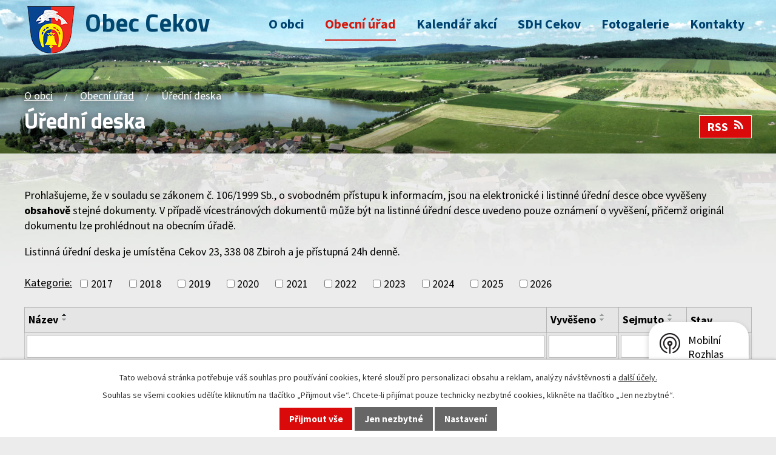

--- FILE ---
content_type: text/html; charset=utf-8
request_url: https://www.obeccekov.cz/uredni-deska?mainSection-dataAggregatorCalendar-6612559-date=202301&noticeOverview-noticesGrid-grid-order=name%3Da&noticeOverview-noticesGrid-grid-itemsPerPage=10
body_size: 8900
content:
<!DOCTYPE html>
<html lang="cs" data-lang-system="cs">
	<head>



		<!--[if IE]><meta http-equiv="X-UA-Compatible" content="IE=EDGE"><![endif]-->
			<meta name="viewport" content="width=device-width, initial-scale=1, user-scalable=yes">
			<meta http-equiv="content-type" content="text/html; charset=utf-8" />
			<meta name="robots" content="index,follow" />
			<meta name="author" content="Antee s.r.o." />
			<meta name="description" content="Nevelká obec Cekov s nadmořskou výškou 440 m se nachází mezi městy Mýtem v Čechách a Zbirohem." />
			<meta name="viewport" content="width=device-width, initial-scale=1, user-scalable=yes" />
<title>Úřední deska | obeccekov.cz</title>

		<link rel="stylesheet" type="text/css" href="https://cdn.antee.cz/jqueryui/1.8.20/css/smoothness/jquery-ui-1.8.20.custom.css?v=2" integrity="sha384-969tZdZyQm28oZBJc3HnOkX55bRgehf7P93uV7yHLjvpg/EMn7cdRjNDiJ3kYzs4" crossorigin="anonymous" />
		<link rel="stylesheet" type="text/css" href="/style.php?nid=SVFNQUo=&amp;ver=1768399196" />
		<link rel="stylesheet" type="text/css" href="/css/libs.css?ver=1768399900" />
		<link rel="stylesheet" type="text/css" href="https://cdn.antee.cz/genericons/genericons/genericons.css?v=2" integrity="sha384-DVVni0eBddR2RAn0f3ykZjyh97AUIRF+05QPwYfLtPTLQu3B+ocaZm/JigaX0VKc" crossorigin="anonymous" />

		<script src="/js/jquery/jquery-3.0.0.min.js" ></script>
		<script src="/js/jquery/jquery-migrate-3.1.0.min.js" ></script>
		<script src="/js/jquery/jquery-ui.min.js" ></script>
		<script src="/js/jquery/jquery.ui.touch-punch.min.js" ></script>
		<script src="/js/libs.min.js?ver=1768399900" ></script>
		<script src="/js/ipo.min.js?ver=1768399889" ></script>
			<script src="/js/locales/cs.js?ver=1768399196" ></script>


		<link href="/rozpocty-a-financni-dokumenty?action=atom" type="application/atom+xml" rel="alternate" title="Rozpočty a finanční dokumenty">
		<link href="/uredni-deska?action=atom" type="application/atom+xml" rel="alternate" title="Úřední deska">
		<link href="/aktuality?action=atom" type="application/atom+xml" rel="alternate" title="Aktuality">
<link href="//fonts.googleapis.com/css?family=Source+Sans+Pro:400,700%7CTitillium+Web:700&amp;subset=latin,latin-ext" rel="stylesheet" type="text/css">
<script>
ipo.api.live('#ipocopyright', function(el) {
$(el).insertAfter("#ipocontainer");
});
</script>

<link href="/image.php?nid=17460&amp;oid=6636336" rel="icon" type="image/png">
<link rel="shortcut icon" href="/image.php?nid=17460&amp;oid=6636336">
	</head>

	<body id="page6611710" class="subpage6611710 subpage6611703"
			
			data-nid="17460"
			data-lid="CZ"
			data-oid="6611710"
			data-layout-pagewidth="1024"
			
			data-slideshow-timer="3"
			
						
				
				data-layout="responsive" data-viewport_width_responsive="1024"
			>



							<div id="snippet-cookiesConfirmation-euCookiesSnp">			<div id="cookieChoiceInfo" class="cookie-choices-info template_1">
					<p>Tato webová stránka potřebuje váš souhlas pro používání cookies, které slouží pro personalizaci obsahu a reklam, analýzy návštěvnosti a 
						<a class="cookie-button more" href="https://navody.antee.cz/cookies" target="_blank">další účely.</a>
					</p>
					<p>
						Souhlas se všemi cookies udělíte kliknutím na tlačítko „Přijmout vše“. Chcete-li přijímat pouze technicky nezbytné cookies, klikněte na tlačítko „Jen nezbytné“.
					</p>
				<div class="buttons">
					<a class="cookie-button action-button ajax" id="cookieChoiceButton" rel=”nofollow” href="/uredni-deska?mainSection-dataAggregatorCalendar-6612559-date=202301&amp;noticeOverview-noticesGrid-grid-order=name%3Da&amp;noticeOverview-noticesGrid-grid-itemsPerPage=10&amp;do=cookiesConfirmation-acceptAll">Přijmout vše</a>
					<a class="cookie-button cookie-button--settings action-button ajax" rel=”nofollow” href="/uredni-deska?mainSection-dataAggregatorCalendar-6612559-date=202301&amp;noticeOverview-noticesGrid-grid-order=name%3Da&amp;noticeOverview-noticesGrid-grid-itemsPerPage=10&amp;do=cookiesConfirmation-onlyNecessary">Jen nezbytné</a>
					<a class="cookie-button cookie-button--settings action-button ajax" rel=”nofollow” href="/uredni-deska?mainSection-dataAggregatorCalendar-6612559-date=202301&amp;noticeOverview-noticesGrid-grid-order=name%3Da&amp;noticeOverview-noticesGrid-grid-itemsPerPage=10&amp;do=cookiesConfirmation-openSettings">Nastavení</a>
				</div>
			</div>
</div>				<div id="ipocontainer">

			<div class="menu-toggler">

				<span>Menu</span>
				<span class="genericon genericon-menu"></span>
			</div>

			<span id="back-to-top">

				<i class="fa fa-angle-up"></i>
			</span>

			<div id="ipoheader">

				<a href="/" class="header-logo">
	<span class="top">Obec Cekov</span>
</a>
			</div>

			<div id="ipotopmenuwrapper">

				<div id="ipotopmenu">
<h4 class="hiddenMenu">Horní menu</h4>
<ul class="topmenulevel1"><li class="topmenuitem1 noborder" id="ipomenu6611701"><a href="/">O obci</a><ul class="topmenulevel2"><li class="topmenuitem2" id="ipomenu6613833"><a href="/aktuality">Aktuality</a></li><li class="topmenuitem2" id="ipomenu6613836"><a href="/historie-obce">Historie obce</a></li><li class="topmenuitem2" id="ipomenu6613838"><a href="/firmy-a-sluzby">Firmy a služby</a></li><li class="topmenuitem2" id="ipomenu8145427"><a href="/mobilni-rozhlas">Mobilní Rozhlas</a></li></ul></li><li class="topmenuitem1 active" id="ipomenu6611703"><a href="/obecni-urad">Obecní úřad</a><ul class="topmenulevel2"><li class="topmenuitem2" id="ipomenu6611704"><a href="/zakladni-informace">Základní informace</a></li><li class="topmenuitem2" id="ipomenu6611705"><a href="/popis-uradu">Popis úřadu</a></li><li class="topmenuitem2" id="ipomenu6611706"><a href="/poskytovani-informaci-prijem-podani">Poskytování informací, příjem podání</a></li><li class="topmenuitem2" id="ipomenu6611708"><a href="/rozpocty-a-financni-dokumenty">Rozpočty a finanční dokumenty</a></li><li class="topmenuitem2" id="ipomenu6611709"><a href="/elektronicka-podatelna">Elektronická podatelna</a></li><li class="topmenuitem2 active" id="ipomenu6611710"><a href="/uredni-deska">Úřední deska</a></li><li class="topmenuitem2" id="ipomenu7226225"><a href="https://cro.justice.cz/" target="_blank">Registr oznámení</a></li><li class="topmenuitem2" id="ipomenu6611713"><a href="/povinne-zverejnovane-informace">Povinně zveřejňované informace</a></li><li class="topmenuitem2" id="ipomenu6611715"><a href="/verejne-zakazky">Veřejné zakázky</a></li><li class="topmenuitem2" id="ipomenu6613844"><a href="/strategicky-a-uzemni-plan">Strategický a územní plán</a></li><li class="topmenuitem2" id="ipomenu6613850"><a href="/termin-svozu-odpadu">Termín svozu odpadů</a></li><li class="topmenuitem2" id="ipomenu6613846"><a href="/protokoly-pitne-vody">Protokoly pitné vody</a></li><li class="topmenuitem2" id="ipomenu6642698"><a href="/verejne-vyhlasky-obce">Vyhlášky, zákony</a></li><li class="topmenuitem2" id="ipomenu11882950"><a href="/obecni-poplatky">Obecní poplatky</a></li></ul></li><li class="topmenuitem1" id="ipomenu6612559"><a href="/kalendar-akci">Kalendář akcí</a></li><li class="topmenuitem1" id="ipomenu6612563"><a href="http://sdhcekov.antee.cz/" target="_blank">SDH Cekov</a></li><li class="topmenuitem1" id="ipomenu6649976"><a href="/fotogalerie">Fotogalerie</a></li><li class="topmenuitem1" id="ipomenu6612564"><a href="/kontakty">Kontakty</a></li></ul>
					<div class="cleartop"></div>
				</div>
			</div>
			<div id="ipomain">
				<div class="data-aggregator-calendar" id="data-aggregator-calendar-6612559">
	<h4 class="newsheader">Kalendář akcí</h4>
	<div class="newsbody">
<div id="snippet-mainSection-dataAggregatorCalendar-6612559-cal"><div class="blog-cal ui-datepicker-inline ui-datepicker ui-widget ui-widget-content ui-helper-clearfix ui-corner-all">
	<div class="ui-datepicker-header ui-widget-header ui-helper-clearfix ui-corner-all">
		<a class="ui-datepicker-prev ui-corner-all ajax" href="/uredni-deska?mainSection-dataAggregatorCalendar-6612559-date=202212&amp;noticeOverview-noticesGrid-grid-order=name%3Da&amp;noticeOverview-noticesGrid-grid-itemsPerPage=10&amp;do=mainSection-dataAggregatorCalendar-6612559-reload" title="Předchozí měsíc">
			<span class="ui-icon ui-icon-circle-triangle-w">Předchozí</span>
		</a>
		<a class="ui-datepicker-next ui-corner-all ajax" href="/uredni-deska?mainSection-dataAggregatorCalendar-6612559-date=202302&amp;noticeOverview-noticesGrid-grid-order=name%3Da&amp;noticeOverview-noticesGrid-grid-itemsPerPage=10&amp;do=mainSection-dataAggregatorCalendar-6612559-reload" title="Následující měsíc">
			<span class="ui-icon ui-icon-circle-triangle-e">Následující</span>
		</a>
		<div class="ui-datepicker-title">Leden 2023</div>
	</div>
	<table class="ui-datepicker-calendar">
		<thead>
			<tr>
				<th title="Pondělí">P</th>
				<th title="Úterý">Ú</th>
				<th title="Středa">S</th>
				<th title="Čtvrtek">Č</th>
				<th title="Pátek">P</th>
				<th title="Sobota">S</th>
				<th title="Neděle">N</th>
			</tr>

		</thead>
		<tbody>
			<tr>

				<td>

					<a data-tooltip-content="#tooltip-content-calendar-20221226-6612559" class="tooltip ui-state-default day-off holiday ui-datepicker-other-month" href="/aktuality/nejkrasnejsi-vanocni-vyzdoba" title="Nejkrásnější vánoční výzdoba">26</a>
					<div class="tooltip-wrapper">
						<div id="tooltip-content-calendar-20221226-6612559">
							<div>Nejkrásnější vánoční výzdoba</div>
						</div>
					</div>
				</td>
				<td>

					<a data-tooltip-content="#tooltip-content-calendar-20221227-6612559" class="tooltip ui-state-default ui-datepicker-other-month" href="/aktuality/nejkrasnejsi-vanocni-vyzdoba" title="Nejkrásnější vánoční výzdoba">27</a>
					<div class="tooltip-wrapper">
						<div id="tooltip-content-calendar-20221227-6612559">
							<div>Nejkrásnější vánoční výzdoba</div>
						</div>
					</div>
				</td>
				<td>

					<a data-tooltip-content="#tooltip-content-calendar-20221228-6612559" class="tooltip ui-state-default ui-datepicker-other-month" href="/aktuality/nejkrasnejsi-vanocni-vyzdoba" title="Nejkrásnější vánoční výzdoba">28</a>
					<div class="tooltip-wrapper">
						<div id="tooltip-content-calendar-20221228-6612559">
							<div>Nejkrásnější vánoční výzdoba</div>
						</div>
					</div>
				</td>
				<td>

					<a data-tooltip-content="#tooltip-content-calendar-20221229-6612559" class="tooltip ui-state-default ui-datepicker-other-month" href="/aktuality/nejkrasnejsi-vanocni-vyzdoba" title="Nejkrásnější vánoční výzdoba">29</a>
					<div class="tooltip-wrapper">
						<div id="tooltip-content-calendar-20221229-6612559">
							<div>Nejkrásnější vánoční výzdoba</div>
						</div>
					</div>
				</td>
				<td>

					<a data-tooltip-content="#tooltip-content-calendar-20221230-6612559" class="tooltip ui-state-default ui-datepicker-other-month" href="/aktuality/nejkrasnejsi-vanocni-vyzdoba" title="Nejkrásnější vánoční výzdoba">30</a>
					<div class="tooltip-wrapper">
						<div id="tooltip-content-calendar-20221230-6612559">
							<div>Nejkrásnější vánoční výzdoba</div>
						</div>
					</div>
				</td>
				<td>

					<a data-tooltip-content="#tooltip-content-calendar-20221231-6612559" class="tooltip ui-state-default saturday day-off ui-datepicker-other-month" href="/aktuality/nejkrasnejsi-vanocni-vyzdoba" title="Nejkrásnější vánoční výzdoba">31</a>
					<div class="tooltip-wrapper">
						<div id="tooltip-content-calendar-20221231-6612559">
							<div>Nejkrásnější vánoční výzdoba</div>
						</div>
					</div>
				</td>
				<td>

					<a data-tooltip-content="#tooltip-content-calendar-20230101-6612559" class="tooltip ui-state-default sunday day-off holiday" href="/aktuality/pf-2023" title="PF 2023">1</a>
					<div class="tooltip-wrapper">
						<div id="tooltip-content-calendar-20230101-6612559">
							<div>PF 2023</div>
						</div>
					</div>
				</td>
			</tr>
			<tr>

				<td>

						<span class="tooltip ui-state-default">2</span>
				</td>
				<td>

						<span class="tooltip ui-state-default">3</span>
				</td>
				<td>

						<span class="tooltip ui-state-default">4</span>
				</td>
				<td>

						<span class="tooltip ui-state-default">5</span>
				</td>
				<td>

						<span class="tooltip ui-state-default">6</span>
				</td>
				<td>

						<span class="tooltip ui-state-default saturday day-off">7</span>
				</td>
				<td>

					<a data-tooltip-content="#tooltip-content-calendar-20230108-6612559" class="tooltip ui-state-default sunday day-off" href="/aktuality/hra-bingo" title="&quot;hra BINGO&quot;">8</a>
					<div class="tooltip-wrapper">
						<div id="tooltip-content-calendar-20230108-6612559">
							<div>&quot;hra BINGO&quot;</div>
						</div>
					</div>
				</td>
			</tr>
			<tr>

				<td>

						<span class="tooltip ui-state-default">9</span>
				</td>
				<td>

						<span class="tooltip ui-state-default">10</span>
				</td>
				<td>

						<span class="tooltip ui-state-default">11</span>
				</td>
				<td>

						<span class="tooltip ui-state-default">12</span>
				</td>
				<td>

						<span class="tooltip ui-state-default">13</span>
				</td>
				<td>

						<span class="tooltip ui-state-default saturday day-off">14</span>
				</td>
				<td>

						<span class="tooltip ui-state-default sunday day-off">15</span>
				</td>
			</tr>
			<tr>

				<td>

						<span class="tooltip ui-state-default">16</span>
				</td>
				<td>

						<span class="tooltip ui-state-default">17</span>
				</td>
				<td>

						<span class="tooltip ui-state-default">18</span>
				</td>
				<td>

						<span class="tooltip ui-state-default">19</span>
				</td>
				<td>

						<span class="tooltip ui-state-default">20</span>
				</td>
				<td>

						<span class="tooltip ui-state-default saturday day-off">21</span>
				</td>
				<td>

						<span class="tooltip ui-state-default sunday day-off">22</span>
				</td>
			</tr>
			<tr>

				<td>

						<span class="tooltip ui-state-default">23</span>
				</td>
				<td>

						<span class="tooltip ui-state-default">24</span>
				</td>
				<td>

						<span class="tooltip ui-state-default">25</span>
				</td>
				<td>

						<span class="tooltip ui-state-default">26</span>
				</td>
				<td>

					<a data-tooltip-content="#tooltip-content-calendar-20230127-6612559" class="tooltip ui-state-default" href="/aktuality/termin-konani-voleb-prezidenta-republiky-2-kolo" title="Termín konání voleb prezidenta republiky - 2. kolo">27</a>
					<div class="tooltip-wrapper">
						<div id="tooltip-content-calendar-20230127-6612559">
							<div>Termín konání voleb prezidenta republiky - 2. kolo</div>
						</div>
					</div>
				</td>
				<td>

					<a data-tooltip-content="#tooltip-content-calendar-20230128-6612559" class="tooltip ui-state-default saturday day-off" href="/aktuality/termin-konani-voleb-prezidenta-republiky-2-kolo" title="Termín konání voleb prezidenta republiky - 2. kolo">28</a>
					<div class="tooltip-wrapper">
						<div id="tooltip-content-calendar-20230128-6612559">
							<div>Termín konání voleb prezidenta republiky - 2. kolo</div>
						</div>
					</div>
				</td>
				<td>

					<a data-tooltip-content="#tooltip-content-calendar-20230129-6612559" class="tooltip ui-state-default sunday day-off" href="/kalendar-akci?date=2023-01-29" title="Tvoření pro děti,Soutěž &quot;Nejlepší štrůdl - sladký i slaný&quot;">29</a>
					<div class="tooltip-wrapper">
						<div id="tooltip-content-calendar-20230129-6612559">
							<div>Tvoření pro děti</div>
							<div>Soutěž &quot;Nejlepší štrůdl - sladký i slaný&quot;</div>
						</div>
					</div>
				</td>
			</tr>
			<tr>

				<td>

					<a data-tooltip-content="#tooltip-content-calendar-20230130-6612559" class="tooltip ui-state-default" href="/aktuality/nejlepsi-strudl-vysledky" title="Nejlepší štrůdl - výsledky">30</a>
					<div class="tooltip-wrapper">
						<div id="tooltip-content-calendar-20230130-6612559">
							<div>Nejlepší štrůdl - výsledky</div>
						</div>
					</div>
				</td>
				<td>

						<span class="tooltip ui-state-default">31</span>
				</td>
				<td>

						<span class="tooltip ui-state-default ui-datepicker-other-month">1</span>
				</td>
				<td>

						<span class="tooltip ui-state-default ui-datepicker-other-month">2</span>
				</td>
				<td>

						<span class="tooltip ui-state-default ui-datepicker-other-month">3</span>
				</td>
				<td>

						<span class="tooltip ui-state-default saturday day-off ui-datepicker-other-month">4</span>
				</td>
				<td>

						<span class="tooltip ui-state-default sunday day-off ui-datepicker-other-month">5</span>
				</td>
			</tr>
		</tbody>
	</table>
</div>
</div>	</div>
</div>

				<div id="ipomainframe">
					<div id="ipopage">
<div id="iponavigation">
	<h5 class="hiddenMenu">Drobečková navigace</h5>
	<p>
			<a href="/">O obci</a> <span class="separator">&gt;</span>
			<a href="/obecni-urad">Obecní úřad</a> <span class="separator">&gt;</span>
			<span class="currentPage">Úřední deska</span>
	</p>

</div>
						<div class="ipopagetext">
							<div class="noticeBoard view-default content with-subscribe">
								
								<h1>Úřední deska</h1>

<div id="snippet--flash"></div>
								
																	
<div class="subscribe-toolbar">
	<a href="/uredni-deska?action=atom" class="action-button tooltip" data-tooltip-content="#tooltip-content"><i class="fa fa-rss"></i> RSS</a>
	<div class="tooltip-wrapper">

		<span id="tooltip-content">Více informací naleznete <a href=/uredni-deska?action=rssGuide>zde</a>.</span>
	</div>
</div>
<hr class="cleaner">
	<div class="paragraph">
		<p>Prohlašujeme, že v souladu se zákonem č. 106/1999 Sb., o svobodném přístupu k informacím, jsou na elektronické i listinné úřední desce obce vyvěšeny <strong>obsahově</strong> stejné dokumenty. V případě vícestránových dokumentů může být na listinné úřední desce uvedeno pouze oznámení o vyvěšení, přičemž originál dokumentu lze prohlédnout na obecním úřadě.</p>
<p>Listinná úřední deska je umístěna <span>Cekov 23, </span><span>338 08 Zbiroh</span> a je přístupná 24h denně.</p>			</div>

					<div class="tags table-row auto type-tags">
<form action="/uredni-deska?mainSection-dataAggregatorCalendar-6612559-date=202301&amp;noticeOverview-noticesGrid-grid-order=name%3Da&amp;noticeOverview-noticesGrid-grid-itemsPerPage=10&amp;do=multiTagsRenderer-multiChoiceTags-submit" method="post" id="frm-multiTagsRenderer-multiChoiceTags">
			<a class="box-by-content" href="/uredni-deska?mainSection-dataAggregatorCalendar-6612559-date=202301&amp;noticeOverview-noticesGrid-grid-order=name%3Da&amp;noticeOverview-noticesGrid-grid-itemsPerPage=10" title="Ukázat vše">Kategorie:</a>
<span><input type="checkbox" name="tags[]" id="frm-multiTagsRenderer-multiChoiceTagsiChoiceTags-tags-0" value="2017"><label for="frm-multiTagsRenderer-multiChoiceTagsiChoiceTags-tags-0">2017</label><br></span><span><input type="checkbox" name="tags[]" id="frm-multiTagsRenderer-multiChoiceTagsiChoiceTags-tags-1" value="2018"><label for="frm-multiTagsRenderer-multiChoiceTagsiChoiceTags-tags-1">2018</label><br></span><span><input type="checkbox" name="tags[]" id="frm-multiTagsRenderer-multiChoiceTagsiChoiceTags-tags-2" value="2019"><label for="frm-multiTagsRenderer-multiChoiceTagsiChoiceTags-tags-2">2019</label><br></span><span><input type="checkbox" name="tags[]" id="frm-multiTagsRenderer-multiChoiceTagsiChoiceTags-tags-3" value="2020"><label for="frm-multiTagsRenderer-multiChoiceTagsiChoiceTags-tags-3">2020</label><br></span><span><input type="checkbox" name="tags[]" id="frm-multiTagsRenderer-multiChoiceTagsiChoiceTags-tags-4" value="2021"><label for="frm-multiTagsRenderer-multiChoiceTagsiChoiceTags-tags-4">2021</label><br></span><span><input type="checkbox" name="tags[]" id="frm-multiTagsRenderer-multiChoiceTagsiChoiceTags-tags-5" value="2022"><label for="frm-multiTagsRenderer-multiChoiceTagsiChoiceTags-tags-5">2022</label><br></span><span><input type="checkbox" name="tags[]" id="frm-multiTagsRenderer-multiChoiceTagsiChoiceTags-tags-6" value="2023"><label for="frm-multiTagsRenderer-multiChoiceTagsiChoiceTags-tags-6">2023</label><br></span><span><input type="checkbox" name="tags[]" id="frm-multiTagsRenderer-multiChoiceTagsiChoiceTags-tags-7" value="2024"><label for="frm-multiTagsRenderer-multiChoiceTagsiChoiceTags-tags-7">2024</label><br></span><span><input type="checkbox" name="tags[]" id="frm-multiTagsRenderer-multiChoiceTagsiChoiceTags-tags-8" value="2025"><label for="frm-multiTagsRenderer-multiChoiceTagsiChoiceTags-tags-8">2025</label><br></span><span><input type="checkbox" name="tags[]" id="frm-multiTagsRenderer-multiChoiceTagsiChoiceTags-tags-9" value="2026"><label for="frm-multiTagsRenderer-multiChoiceTagsiChoiceTags-tags-9">2026</label><br></span> <input type="submit" class="action-button" name="filter" id="frmmultiChoiceTags-filter" value="Filtrovat"> </form>
	</div>
	<script >
	$(document).ready(function() {
		$('.tags-selection select[multiple]').select2({
			placeholder: 'Vyberte štítky',
		  	width: '300px'
		});
		$('#frmmultiSelectTags-tags').change(function() {
			$('#frm-multiTagsRenderer-multiSelectTags input[type="submit"]').click();
		});
		$('#frm-multiTagsRenderer-multiChoiceTags input[type="checkbox"]').change(function() {
			$('#frm-multiTagsRenderer-multiChoiceTags input[type="submit"]').click();
		});
	})
</script>
		<hr class="cleaner">
<div id="snippet--overview">	<div id="snippet-noticeOverview-noticesGrid-grid">			<div id="snippet-noticeOverview-noticesGrid-grid-grid">

<form action="/uredni-deska?mainSection-dataAggregatorCalendar-6612559-date=202301&amp;noticeOverview-noticesGrid-grid-order=name%3Da&amp;noticeOverview-noticesGrid-grid-itemsPerPage=10&amp;do=noticeOverview-noticesGrid-grid-form-submit" method="post" id="frm-noticeOverview-noticesGrid-grid-form" class="datagrid">
<table class="datagrid">
	<thead>
		<tr class="header">
			<th class="active"><a href="/uredni-deska?noticeOverview-noticesGrid-grid-by=name&amp;mainSection-dataAggregatorCalendar-6612559-date=202301&amp;noticeOverview-noticesGrid-grid-order=name%3Da&amp;noticeOverview-noticesGrid-grid-itemsPerPage=10&amp;do=noticeOverview-noticesGrid-grid-order" class="datagrid-ajax">N&aacute;zev</a><span class="positioner"><a class="datagrid-ajax active" href="/uredni-deska?noticeOverview-noticesGrid-grid-by=name&amp;noticeOverview-noticesGrid-grid-dir=a&amp;mainSection-dataAggregatorCalendar-6612559-date=202301&amp;noticeOverview-noticesGrid-grid-order=name%3Da&amp;noticeOverview-noticesGrid-grid-itemsPerPage=10&amp;do=noticeOverview-noticesGrid-grid-order"><span class="up"></span></a><a class="datagrid-ajax" href="/uredni-deska?noticeOverview-noticesGrid-grid-by=name&amp;noticeOverview-noticesGrid-grid-dir=d&amp;mainSection-dataAggregatorCalendar-6612559-date=202301&amp;noticeOverview-noticesGrid-grid-order=name%3Da&amp;noticeOverview-noticesGrid-grid-itemsPerPage=10&amp;do=noticeOverview-noticesGrid-grid-order"><span class="down"></span></a></span></th>
		
			<th><a href="/uredni-deska?noticeOverview-noticesGrid-grid-by=added&amp;mainSection-dataAggregatorCalendar-6612559-date=202301&amp;noticeOverview-noticesGrid-grid-order=name%3Da&amp;noticeOverview-noticesGrid-grid-itemsPerPage=10&amp;do=noticeOverview-noticesGrid-grid-order" class="datagrid-ajax">Vyv&#283;&scaron;eno</a><span class="positioner"><a class="datagrid-ajax" href="/uredni-deska?noticeOverview-noticesGrid-grid-by=added&amp;noticeOverview-noticesGrid-grid-dir=a&amp;mainSection-dataAggregatorCalendar-6612559-date=202301&amp;noticeOverview-noticesGrid-grid-order=name%3Da&amp;noticeOverview-noticesGrid-grid-itemsPerPage=10&amp;do=noticeOverview-noticesGrid-grid-order"><span class="up"></span></a><a class="datagrid-ajax" href="/uredni-deska?noticeOverview-noticesGrid-grid-by=added&amp;noticeOverview-noticesGrid-grid-dir=d&amp;mainSection-dataAggregatorCalendar-6612559-date=202301&amp;noticeOverview-noticesGrid-grid-order=name%3Da&amp;noticeOverview-noticesGrid-grid-itemsPerPage=10&amp;do=noticeOverview-noticesGrid-grid-order"><span class="down"></span></a></span></th>
		
			<th><a href="/uredni-deska?noticeOverview-noticesGrid-grid-by=archived&amp;mainSection-dataAggregatorCalendar-6612559-date=202301&amp;noticeOverview-noticesGrid-grid-order=name%3Da&amp;noticeOverview-noticesGrid-grid-itemsPerPage=10&amp;do=noticeOverview-noticesGrid-grid-order" class="datagrid-ajax">Sejmuto</a><span class="positioner"><a class="datagrid-ajax" href="/uredni-deska?noticeOverview-noticesGrid-grid-by=archived&amp;noticeOverview-noticesGrid-grid-dir=a&amp;mainSection-dataAggregatorCalendar-6612559-date=202301&amp;noticeOverview-noticesGrid-grid-order=name%3Da&amp;noticeOverview-noticesGrid-grid-itemsPerPage=10&amp;do=noticeOverview-noticesGrid-grid-order"><span class="up"></span></a><a class="datagrid-ajax" href="/uredni-deska?noticeOverview-noticesGrid-grid-by=archived&amp;noticeOverview-noticesGrid-grid-dir=d&amp;mainSection-dataAggregatorCalendar-6612559-date=202301&amp;noticeOverview-noticesGrid-grid-order=name%3Da&amp;noticeOverview-noticesGrid-grid-itemsPerPage=10&amp;do=noticeOverview-noticesGrid-grid-order"><span class="down"></span></a></span></th>
		
			<th><p>Stav</p></th>
		</tr>
	
		<tr class="filters">
			<td><input type="text" size="5" name="filters[name]" id="frm-datagrid-noticeOverview-noticesGrid-grid-form-filters-name" value="" class="text"></td>
		
			<td><input type="text" size="5" name="filters[added]" id="frm-datagrid-noticeOverview-noticesGrid-grid-form-filters-added" value="" class="text"></td>
		
			<td><input type="text" size="5" name="filters[archived]" id="frm-datagrid-noticeOverview-noticesGrid-grid-form-filters-archived" value="" class="text"></td>
		
			<td><select name="filters[isArchived]" id="frm-datagrid-noticeOverview-noticesGrid-grid-form-filters-isArchived" class="select"><option value="N" selected>Aktu&aacute;ln&iacute;</option><option value="A">Archiv</option><option value="B">V&scaron;e</option></select>
			<input type="submit" name="filterSubmit" id="frm-datagrid-noticeOverview-noticesGrid-grid-form-filterSubmit" value="Filtrovat" class="button" title="Filtrovat">
		</td>
		</tr>
	</thead>

	<tfoot>
		<tr class="footer">
			<td colspan="4"> <span class="paginator"><span class="paginator-first inactive" title="First"></span><span class="paginator-prev inactive" title="P&#345;edchoz&iacute;"></span><span class="paginator-controls"><label for="frm-datagrid-noticeOverview-noticesGrid-grid-form-page">Str&aacute;nka</label> <input type="text" size="1" name="page" id="frm-datagrid-noticeOverview-noticesGrid-grid-form-page" value="1"> z 2</span><a class="datagrid-ajax" href="/uredni-deska?noticeOverview-noticesGrid-grid-goto=2&amp;mainSection-dataAggregatorCalendar-6612559-date=202301&amp;noticeOverview-noticesGrid-grid-order=name%3Da&amp;noticeOverview-noticesGrid-grid-itemsPerPage=10&amp;do=noticeOverview-noticesGrid-grid-page" title="N&aacute;sleduj&iacute;c&iacute;"><span class="paginator-next"></span></a><a class="datagrid-ajax" href="/uredni-deska?noticeOverview-noticesGrid-grid-goto=2&amp;mainSection-dataAggregatorCalendar-6612559-date=202301&amp;noticeOverview-noticesGrid-grid-order=name%3Da&amp;noticeOverview-noticesGrid-grid-itemsPerPage=10&amp;do=noticeOverview-noticesGrid-grid-page" title="Last"><span class="paginator-last"></span></a><input type="submit" name="pageSubmit" id="frm-datagrid-noticeOverview-noticesGrid-grid-form-pageSubmit" value="Zm&#283;nit str&aacute;nku" title="Zm&#283;nit str&aacute;nku"></span> <span class="grid-info">Z&aacute;znamy 1 - 10 z 18 | Zobrazit: <select name="items" id="frm-datagrid-noticeOverview-noticesGrid-grid-form-items"><option value="10" selected>10</option><option value="20">20</option><option value="50">50</option></select><input type="submit" name="itemsSubmit" id="frm-datagrid-noticeOverview-noticesGrid-grid-form-itemsSubmit" value="Zm&#283;nit" title="Zm&#283;nit"></span></td>
		</tr>
	</tfoot>

	<tbody>
		<tr>
			<td><a href="/uredni-deska?action=detail&amp;id=343">D&#367;le&#382;it&aacute; telefonn&iacute; &#269;&iacute;sla <span class="tooltip fa fa-file-o" title="1 p&#345;&iacute;loha"></span></a></td>
		
			<td><a href="/uredni-deska?action=detail&amp;id=343">20. 6. 2024</a></td>
		
			<td><a href="/uredni-deska?action=detail&amp;id=343">7. 7. 2029</a></td>
		
			<td><a href="/uredni-deska?action=detail&amp;id=343">Aktu&aacute;ln&iacute;</a></td>
		</tr>
	
		<tr class="even">
			<td><a href="/uredni-deska?action=detail&amp;id=409">Informace o po&#269;tu &#269;len&#367; zastupitelstva, ozn&aacute;men&iacute; o s&iacute;dle registra&#269;n&iacute;ho &uacute;&#345;adu, informace o po&#269;tu&hellip; <span class="tooltip fa fa-files-o" title="3 p&#345;&iacute;lohy"></span></a></td>
		
			<td><a href="/uredni-deska?action=detail&amp;id=409">4. 1. 2026</a></td>
		
			<td></td>
		
			<td><a href="/uredni-deska?action=detail&amp;id=409">Aktu&aacute;ln&iacute;</a></td>
		</tr>
	
		<tr>
			<td><a href="/uredni-deska?action=detail&amp;id=37">Informace o zve&#345;ejn&#283;n&iacute; rozpo&#269;tu obce, rozpo&#269;tov&yacute;ch opat&#345;en&iacute; a z&aacute;v&#283;re&#269;n&eacute;ho &uacute;&#269;tu <span class="tooltip fa fa-file-o" title="1 p&#345;&iacute;loha"></span></a></td>
		
			<td><a href="/uredni-deska?action=detail&amp;id=37">20. 3. 2017</a></td>
		
			<td></td>
		
			<td><a href="/uredni-deska?action=detail&amp;id=37">Aktu&aacute;ln&iacute;</a></td>
		</tr>
	
		<tr class="even">
			<td><a href="/uredni-deska?action=detail&amp;id=232">Mikroregion - Ozn&aacute;men&iacute; o zve&#345;ejn&#283;n&iacute; dokument&#367; <span class="tooltip fa fa-file-o" title="1 p&#345;&iacute;loha"></span></a></td>
		
			<td><a href="/uredni-deska?action=detail&amp;id=232">6. 12. 2021</a></td>
		
			<td><a href="/uredni-deska?action=detail&amp;id=232">23. 12. 2027</a></td>
		
			<td><a href="/uredni-deska?action=detail&amp;id=232">Aktu&aacute;ln&iacute;</a></td>
		</tr>
	
		<tr>
			<td><a href="/uredni-deska?action=detail&amp;id=229">Mikroregion - St&#345;edn&#283;dob&yacute; v&yacute;hled rozpo&#269;tu na obdob&iacute; let 2023&ndash;2027 <span class="tooltip fa fa-file-o" title="1 p&#345;&iacute;loha"></span></a></td>
		
			<td><a href="/uredni-deska?action=detail&amp;id=229">6. 12. 2021</a></td>
		
			<td><a href="/uredni-deska?action=detail&amp;id=229">31. 12. 2027</a></td>
		
			<td><a href="/uredni-deska?action=detail&amp;id=229">Aktu&aacute;ln&iacute;</a></td>
		</tr>
	
		<tr class="even">
			<td><a href="/uredni-deska?action=detail&amp;id=397">Mikroregion Zbiro&#382;sko - schv&aacute;len&yacute; z&aacute;v&#283;re&#269;n&yacute; &uacute;&#269;et 2024, zpr&aacute;va o v&yacute;sledku p&#345;ezkoum&aacute;n&iacute; 2024, &uacute;&#269;etn&iacute;&hellip; <span class="tooltip fa fa-files-o" title="4 p&#345;&iacute;lohy"></span></a></td>
		
			<td><a href="/uredni-deska?action=detail&amp;id=397">30. 6. 2025</a></td>
		
			<td><a href="/uredni-deska?action=detail&amp;id=397">31. 7. 2026</a></td>
		
			<td><a href="/uredni-deska?action=detail&amp;id=397">Aktu&aacute;ln&iacute;</a></td>
		</tr>
	
		<tr>
			<td><a href="/uredni-deska?action=detail&amp;id=394">Ozn&aacute;men&iacute; o dob&#283; a m&iacute;st&#283; kon&aacute;n&iacute; voleb do Parlamentu &#268;esk&eacute; republiky <span class="tooltip fa fa-files-o" title="2 p&#345;&iacute;lohy"></span></a></td>
		
			<td><a href="/uredni-deska?action=detail&amp;id=394">4. 8. 2025</a></td>
		
			<td></td>
		
			<td><a href="/uredni-deska?action=detail&amp;id=394">Aktu&aacute;ln&iacute;</a></td>
		</tr>
	
		<tr class="even">
			<td><a href="/uredni-deska?action=detail&amp;id=405">Ozn&aacute;men&iacute; o kon&aacute;n&iacute; voleb do zastupitelstva obce Cekov 28.3.2026 <span class="tooltip fa fa-files-o" title="2 p&#345;&iacute;lohy"></span></a></td>
		
			<td><a href="/uredni-deska?action=detail&amp;id=405">15. 12. 2025</a></td>
		
			<td></td>
		
			<td><a href="/uredni-deska?action=detail&amp;id=405">Aktu&aacute;ln&iacute;</a></td>
		</tr>
	
		<tr>
			<td><a href="/uredni-deska?action=detail&amp;id=400">Rozpo&#269;tov&aacute; opat&#345;en&iacute; &#269;.6 <span class="tooltip fa fa-file-o" title="1 p&#345;&iacute;loha"></span></a></td>
		
			<td><a href="/uredni-deska?action=detail&amp;id=400">30. 9. 2025</a></td>
		
			<td></td>
		
			<td><a href="/uredni-deska?action=detail&amp;id=400">Aktu&aacute;ln&iacute;</a></td>
		</tr>
	
		<tr class="even">
			<td><a href="/uredni-deska?action=detail&amp;id=408">Rozpo&#269;tov&aacute; opat&#345;en&iacute; MZ 1/2025 <span class="tooltip fa fa-file-o" title="1 p&#345;&iacute;loha"></span></a></td>
		
			<td><a href="/uredni-deska?action=detail&amp;id=408">29. 12. 2025</a></td>
		
			<td><a href="/uredni-deska?action=detail&amp;id=408">30. 6. 2026</a></td>
		
			<td><a href="/uredni-deska?action=detail&amp;id=408">Aktu&aacute;ln&iacute;</a></td>
		</tr>
	</tbody>
</table>
</form>

</div>		<hr class="cleaner">
	</div><div class="last-updated">Naposledy změněno: 9. 1. 2026 19:09</div>
</div>
	<div class="paragraph">
					</div>
															</div>
						</div>
					</div>


					

					

					<div class="hrclear"></div>
					<div id="ipocopyright">
<div class="copyright">
	<div class="col-1-1 paticka">
	<div class="col-1-3 kontakt">
		<h3>Obec Cekov</h3>
		<p><strong>Adresa</strong>Cekov 23<br>338 08 Zbiroh</p>
		<p><strong>Tel.:</strong> <a href="tel:+420773830663">+420 773 830 663</a></p>
		<p><strong>E-mail:</strong> <a href="mailto:info@obeccekov.cz">info@obeccekov.cz</a></p>
	</div>
	<div class="col-1-3">
		<h3>Nejčastěji hledáte</h3>
		<p><a href="/aktuality">Aktuality</a></p>
		<p><a href="/uredni-deska">Úřední deska</a></p>
		<p><a href="/termin-svozu-odpadu">Termíny svozu odpadů</a></p>
		<p><a href="/prohlaseni-o-pristupnosti">Prohlášení o přístupnosti</a></p>
	</div>
	<div class="col-1-3 mapa">
		<a href="/kontakty">Zobrazit na mapě</a>
	</div>
</div>
<div class="col-1 antee">
	© 2026 Obec Cekov, <a href="mailto:info@obeccekov.cz">Kontaktovat webmastera</a>, <span id="links"><a href="/prohlaseni-o-pristupnosti">Prohlášení o přístupnosti</a>, <a href="/mapa-stranek">Mapa stránek</a></span><br>ANTEE s.r.o. - <a href="https://www.antee.cz" rel="nofollow">Tvorba webových stránek</a>, Redakční systém IPO
</div>
</div>
					</div>
					<div id="ipostatistics">
<script >
	var _paq = _paq || [];
	_paq.push(['disableCookies']);
	_paq.push(['trackPageView']);
	_paq.push(['enableLinkTracking']);
	(function() {
		var u="https://matomo.antee.cz/";
		_paq.push(['setTrackerUrl', u+'piwik.php']);
		_paq.push(['setSiteId', 4151]);
		var d=document, g=d.createElement('script'), s=d.getElementsByTagName('script')[0];
		g.defer=true; g.async=true; g.src=u+'piwik.js'; s.parentNode.insertBefore(g,s);
	})();
</script>
<script >
	$(document).ready(function() {
		$('a[href^="mailto"]').on("click", function(){
			_paq.push(['setCustomVariable', 1, 'Click mailto','Email='+this.href.replace(/^mailto:/i,'') + ' /Page = ' +  location.href,'page']);
			_paq.push(['trackGoal', 8]);
			_paq.push(['trackPageView']);
		});

		$('a[href^="tel"]').on("click", function(){
			_paq.push(['setCustomVariable', 1, 'Click telefon','Telefon='+this.href.replace(/^tel:/i,'') + ' /Page = ' +  location.href,'page']);
			_paq.push(['trackPageView']);
		});
	});
</script>
					</div>

					<div id="ipofooter">
						<div class="rozhlas-banner-container"><a class="rozhlas-banner__icon animated pulse" title="Zobrazit mobilní rozhlas" href="#"> <img src="/img/mobilni-rozhlas/banner_icon.png" alt="logo"> <span class="rozhlas-title">Mobilní <br>Rozhlas</span> <span class="rozhlas-subtitle">Novinky z úřadu přímo do vašeho telefonu</span> </a>
	<div class="rozhlas-banner">
		<div class="rozhlas-banner__close"><a title="zavřít"><img src="/img/mobilni-rozhlas/banner_close-icon.svg" alt="zavřít"></a></div>
		<div class="rozhlas-banner__logo"><a title="Mobilní rozhlas" href="https://www.mobilnirozhlas.cz/" target="_blank" rel="noopener noreferrer"> <img src="/img/mobilni-rozhlas/banner_mr_logo-dark.svg" alt="mobilní rozhlas"> </a></div>
		<div class="rozhlas-banner__text"><span>Důležité informace ze samosprávy <br>přímo do telefonu</span></div>
		<div class="rozhlas-banner__image"><img src="/img/mobilni-rozhlas/banner_foto.png" alt="foto aplikace"></div>
		<div class="rozhlas-banner__cta"><a class="rozhlas-banner-btn rozhlas-banner-btn--telefon" title="Odebírat" href="https://obeccekov.munipolis.cz/registrace" target="_blank" rel="noopener noreferrer"> Odebírat zprávy do telefonu </a> <a class="rozhlas-banner-btn rozhlas-banner-btn--nastenka" title="Nástěnka" href="https://obeccekov.munipolis.cz/" target="_blank" rel="noopener noreferrer"> Zobrazit nástěnku </a> <a class="rozhlas-banner-btn rozhlas-banner-btn--app" title="Aplikace" href="/mobilni-rozhlas"> Stáhnout mobilní aplikaci </a></div>
	</div>
</div>
<script>// <![CDATA[
	ipo.api.live('.rozhlas-banner-container', function(el) {
		$('.rozhlas-banner__icon').click(function(e) {
			$(el).toggleClass('open')
			if ($(el).hasClass('open')) {
				$('.rozhlas-banner').css('display', 'block')
			} else {
				$(el).removeClass('open')
				$('.rozhlas-banner').css('display', 'none')
			}
			e.preventDefault()
		})
		$('.rozhlas-banner__close a').click(function(e) {
			$(el).removeClass('open')
			$(el).find('.rozhlas-banner').css('display', 'none')
		})
	})
	// ]]></script>
					</div>
				</div>
			</div>
		</div>
	</body>
</html>
